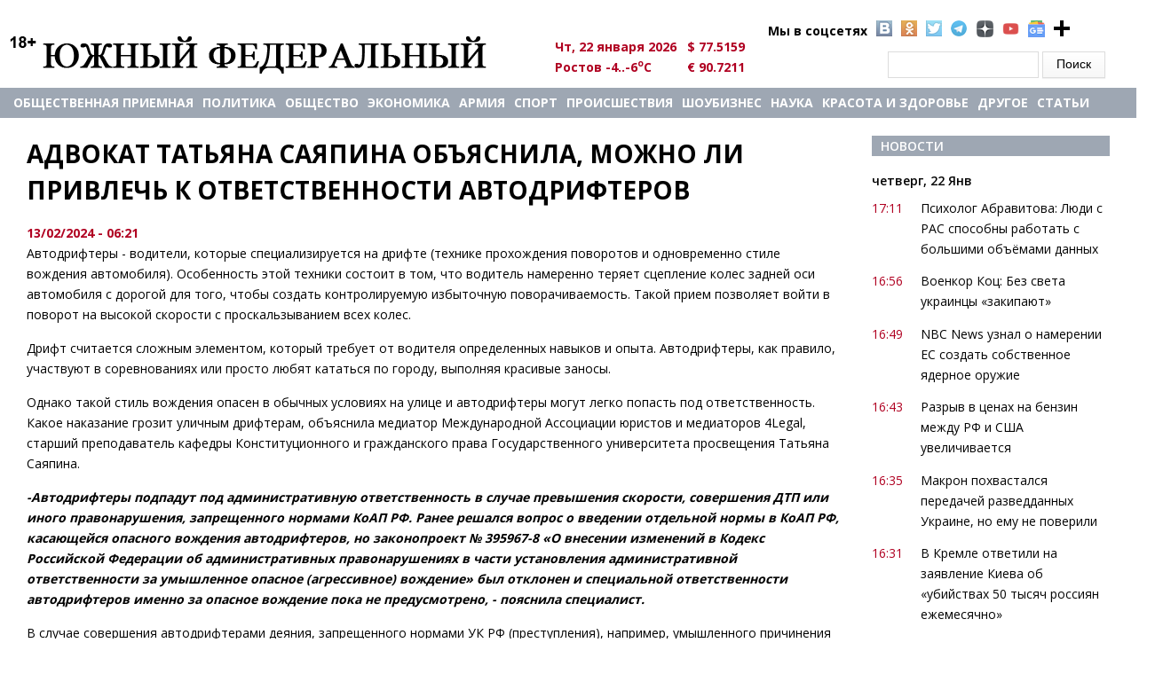

--- FILE ---
content_type: application/javascript;charset=utf-8
request_url: https://w.uptolike.com/widgets/v1/version.js?cb=cb__utl_cb_share_176909136205778
body_size: 396
content:
cb__utl_cb_share_176909136205778('1ea92d09c43527572b24fe052f11127b');

--- FILE ---
content_type: application/javascript;charset=utf-8
request_url: https://w.uptolike.com/widgets/v1/widgets-batch.js?params=JTVCJTdCJTIycGlkJTIyJTNBJTIyMTg3MzE2OCUyMiUyQyUyMnVybCUyMiUzQSUyMmh0dHBzJTNBJTJGJTJGdS1mLnJ1JTJGbmV3cyUyRmF1dG8lMkZ1MTk3NjElMkYyMDI0JTJGMDIlMkYxMyUyRjM3MjE2MyUyMiU3RCU1RA==&mode=0&callback=callback__utl_cb_share_1769091363398411
body_size: 285
content:
callback__utl_cb_share_1769091363398411([{
    "pid": "1873168",
    "subId": 0,
    "initialCounts": {"ok":3},
    "forceUpdate": ["ok","fb","vk","ps","gp","mr","my"],
    "extMet": false,
    "url": "https%3A%2F%2Fu-f.ru%2Fnews%2Fauto%2Fu19761%2F2024%2F02%2F13%2F372163",
    "urlWithToken": "https%3A%2F%2Fu-f.ru%2Fnews%2Fauto%2Fu19761%2F2024%2F02%2F13%2F372163%3F_utl_t%3DXX",
    "intScr" : false,
    "intId" : 0,
    "exclExt": false
}
])